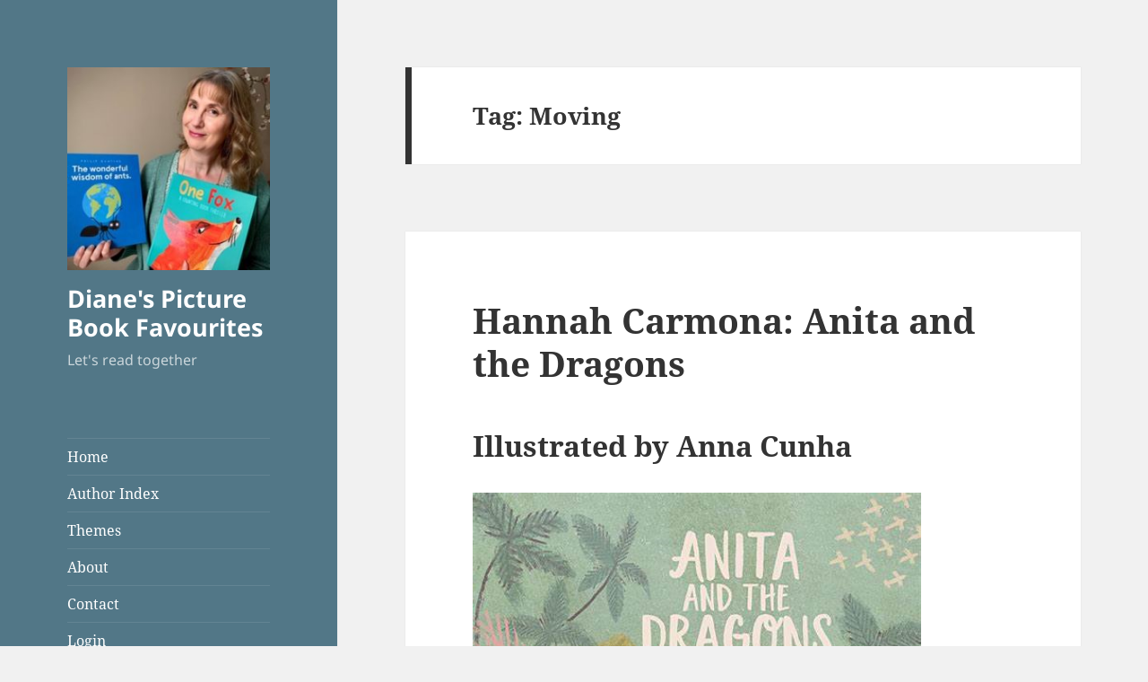

--- FILE ---
content_type: text/html; charset=UTF-8
request_url: https://mypicturebooks.com.au/index.php/tag/moving/
body_size: 13606
content:
<!DOCTYPE html>
<html lang="en-AU" class="no-js">
<head>
	<meta charset="UTF-8">
	<meta name="viewport" content="width=device-width">
	<link rel="profile" href="https://gmpg.org/xfn/11">
	<link rel="pingback" href="https://mypicturebooks.com.au/xmlrpc.php">
	<script>(function(html){html.className = html.className.replace(/\bno-js\b/,'js')})(document.documentElement);</script>
<title>Moving &#8211; Diane&#039;s Picture Book Favourites</title>
<script>window.koko_analytics = {"url":"https:\/\/mypicturebooks.com.au\/koko-analytics-collect.php","site_url":"https:\/\/mypicturebooks.com.au","post_id":-1,"use_cookie":1,"cookie_path":"\/"};</script><meta name='robots' content='max-image-preview:large' />
<link rel='dns-prefetch' href='//www.googletagmanager.com' />
<link rel="alternate" type="application/rss+xml" title="Diane&#039;s Picture Book Favourites &raquo; Feed" href="https://mypicturebooks.com.au/index.php/feed/" />
<link rel="alternate" type="application/rss+xml" title="Diane&#039;s Picture Book Favourites &raquo; Comments Feed" href="https://mypicturebooks.com.au/index.php/comments/feed/" />
<link rel="alternate" type="application/rss+xml" title="Diane&#039;s Picture Book Favourites &raquo; Moving Tag Feed" href="https://mypicturebooks.com.au/index.php/tag/moving/feed/" />
<script>
window._wpemojiSettings = {"baseUrl":"https:\/\/s.w.org\/images\/core\/emoji\/15.0.3\/72x72\/","ext":".png","svgUrl":"https:\/\/s.w.org\/images\/core\/emoji\/15.0.3\/svg\/","svgExt":".svg","source":{"concatemoji":"https:\/\/mypicturebooks.com.au\/wp-includes\/js\/wp-emoji-release.min.js?ver=6.6.4"}};
/*! This file is auto-generated */
!function(i,n){var o,s,e;function c(e){try{var t={supportTests:e,timestamp:(new Date).valueOf()};sessionStorage.setItem(o,JSON.stringify(t))}catch(e){}}function p(e,t,n){e.clearRect(0,0,e.canvas.width,e.canvas.height),e.fillText(t,0,0);var t=new Uint32Array(e.getImageData(0,0,e.canvas.width,e.canvas.height).data),r=(e.clearRect(0,0,e.canvas.width,e.canvas.height),e.fillText(n,0,0),new Uint32Array(e.getImageData(0,0,e.canvas.width,e.canvas.height).data));return t.every(function(e,t){return e===r[t]})}function u(e,t,n){switch(t){case"flag":return n(e,"\ud83c\udff3\ufe0f\u200d\u26a7\ufe0f","\ud83c\udff3\ufe0f\u200b\u26a7\ufe0f")?!1:!n(e,"\ud83c\uddfa\ud83c\uddf3","\ud83c\uddfa\u200b\ud83c\uddf3")&&!n(e,"\ud83c\udff4\udb40\udc67\udb40\udc62\udb40\udc65\udb40\udc6e\udb40\udc67\udb40\udc7f","\ud83c\udff4\u200b\udb40\udc67\u200b\udb40\udc62\u200b\udb40\udc65\u200b\udb40\udc6e\u200b\udb40\udc67\u200b\udb40\udc7f");case"emoji":return!n(e,"\ud83d\udc26\u200d\u2b1b","\ud83d\udc26\u200b\u2b1b")}return!1}function f(e,t,n){var r="undefined"!=typeof WorkerGlobalScope&&self instanceof WorkerGlobalScope?new OffscreenCanvas(300,150):i.createElement("canvas"),a=r.getContext("2d",{willReadFrequently:!0}),o=(a.textBaseline="top",a.font="600 32px Arial",{});return e.forEach(function(e){o[e]=t(a,e,n)}),o}function t(e){var t=i.createElement("script");t.src=e,t.defer=!0,i.head.appendChild(t)}"undefined"!=typeof Promise&&(o="wpEmojiSettingsSupports",s=["flag","emoji"],n.supports={everything:!0,everythingExceptFlag:!0},e=new Promise(function(e){i.addEventListener("DOMContentLoaded",e,{once:!0})}),new Promise(function(t){var n=function(){try{var e=JSON.parse(sessionStorage.getItem(o));if("object"==typeof e&&"number"==typeof e.timestamp&&(new Date).valueOf()<e.timestamp+604800&&"object"==typeof e.supportTests)return e.supportTests}catch(e){}return null}();if(!n){if("undefined"!=typeof Worker&&"undefined"!=typeof OffscreenCanvas&&"undefined"!=typeof URL&&URL.createObjectURL&&"undefined"!=typeof Blob)try{var e="postMessage("+f.toString()+"("+[JSON.stringify(s),u.toString(),p.toString()].join(",")+"));",r=new Blob([e],{type:"text/javascript"}),a=new Worker(URL.createObjectURL(r),{name:"wpTestEmojiSupports"});return void(a.onmessage=function(e){c(n=e.data),a.terminate(),t(n)})}catch(e){}c(n=f(s,u,p))}t(n)}).then(function(e){for(var t in e)n.supports[t]=e[t],n.supports.everything=n.supports.everything&&n.supports[t],"flag"!==t&&(n.supports.everythingExceptFlag=n.supports.everythingExceptFlag&&n.supports[t]);n.supports.everythingExceptFlag=n.supports.everythingExceptFlag&&!n.supports.flag,n.DOMReady=!1,n.readyCallback=function(){n.DOMReady=!0}}).then(function(){return e}).then(function(){var e;n.supports.everything||(n.readyCallback(),(e=n.source||{}).concatemoji?t(e.concatemoji):e.wpemoji&&e.twemoji&&(t(e.twemoji),t(e.wpemoji)))}))}((window,document),window._wpemojiSettings);
</script>
<style id='wp-emoji-styles-inline-css'>

	img.wp-smiley, img.emoji {
		display: inline !important;
		border: none !important;
		box-shadow: none !important;
		height: 1em !important;
		width: 1em !important;
		margin: 0 0.07em !important;
		vertical-align: -0.1em !important;
		background: none !important;
		padding: 0 !important;
	}
</style>
<link rel='stylesheet' id='wp-block-library-css' href='https://mypicturebooks.com.au/wp-includes/css/dist/block-library/style.min.css?ver=6.6.4' media='all' />
<style id='wp-block-library-theme-inline-css'>
.wp-block-audio :where(figcaption){color:#555;font-size:13px;text-align:center}.is-dark-theme .wp-block-audio :where(figcaption){color:#ffffffa6}.wp-block-audio{margin:0 0 1em}.wp-block-code{border:1px solid #ccc;border-radius:4px;font-family:Menlo,Consolas,monaco,monospace;padding:.8em 1em}.wp-block-embed :where(figcaption){color:#555;font-size:13px;text-align:center}.is-dark-theme .wp-block-embed :where(figcaption){color:#ffffffa6}.wp-block-embed{margin:0 0 1em}.blocks-gallery-caption{color:#555;font-size:13px;text-align:center}.is-dark-theme .blocks-gallery-caption{color:#ffffffa6}:root :where(.wp-block-image figcaption){color:#555;font-size:13px;text-align:center}.is-dark-theme :root :where(.wp-block-image figcaption){color:#ffffffa6}.wp-block-image{margin:0 0 1em}.wp-block-pullquote{border-bottom:4px solid;border-top:4px solid;color:currentColor;margin-bottom:1.75em}.wp-block-pullquote cite,.wp-block-pullquote footer,.wp-block-pullquote__citation{color:currentColor;font-size:.8125em;font-style:normal;text-transform:uppercase}.wp-block-quote{border-left:.25em solid;margin:0 0 1.75em;padding-left:1em}.wp-block-quote cite,.wp-block-quote footer{color:currentColor;font-size:.8125em;font-style:normal;position:relative}.wp-block-quote.has-text-align-right{border-left:none;border-right:.25em solid;padding-left:0;padding-right:1em}.wp-block-quote.has-text-align-center{border:none;padding-left:0}.wp-block-quote.is-large,.wp-block-quote.is-style-large,.wp-block-quote.is-style-plain{border:none}.wp-block-search .wp-block-search__label{font-weight:700}.wp-block-search__button{border:1px solid #ccc;padding:.375em .625em}:where(.wp-block-group.has-background){padding:1.25em 2.375em}.wp-block-separator.has-css-opacity{opacity:.4}.wp-block-separator{border:none;border-bottom:2px solid;margin-left:auto;margin-right:auto}.wp-block-separator.has-alpha-channel-opacity{opacity:1}.wp-block-separator:not(.is-style-wide):not(.is-style-dots){width:100px}.wp-block-separator.has-background:not(.is-style-dots){border-bottom:none;height:1px}.wp-block-separator.has-background:not(.is-style-wide):not(.is-style-dots){height:2px}.wp-block-table{margin:0 0 1em}.wp-block-table td,.wp-block-table th{word-break:normal}.wp-block-table :where(figcaption){color:#555;font-size:13px;text-align:center}.is-dark-theme .wp-block-table :where(figcaption){color:#ffffffa6}.wp-block-video :where(figcaption){color:#555;font-size:13px;text-align:center}.is-dark-theme .wp-block-video :where(figcaption){color:#ffffffa6}.wp-block-video{margin:0 0 1em}:root :where(.wp-block-template-part.has-background){margin-bottom:0;margin-top:0;padding:1.25em 2.375em}
</style>
<style id='classic-theme-styles-inline-css'>
/*! This file is auto-generated */
.wp-block-button__link{color:#fff;background-color:#32373c;border-radius:9999px;box-shadow:none;text-decoration:none;padding:calc(.667em + 2px) calc(1.333em + 2px);font-size:1.125em}.wp-block-file__button{background:#32373c;color:#fff;text-decoration:none}
</style>
<style id='global-styles-inline-css'>
:root{--wp--preset--aspect-ratio--square: 1;--wp--preset--aspect-ratio--4-3: 4/3;--wp--preset--aspect-ratio--3-4: 3/4;--wp--preset--aspect-ratio--3-2: 3/2;--wp--preset--aspect-ratio--2-3: 2/3;--wp--preset--aspect-ratio--16-9: 16/9;--wp--preset--aspect-ratio--9-16: 9/16;--wp--preset--color--black: #000000;--wp--preset--color--cyan-bluish-gray: #abb8c3;--wp--preset--color--white: #fff;--wp--preset--color--pale-pink: #f78da7;--wp--preset--color--vivid-red: #cf2e2e;--wp--preset--color--luminous-vivid-orange: #ff6900;--wp--preset--color--luminous-vivid-amber: #fcb900;--wp--preset--color--light-green-cyan: #7bdcb5;--wp--preset--color--vivid-green-cyan: #00d084;--wp--preset--color--pale-cyan-blue: #8ed1fc;--wp--preset--color--vivid-cyan-blue: #0693e3;--wp--preset--color--vivid-purple: #9b51e0;--wp--preset--color--dark-gray: #111;--wp--preset--color--light-gray: #f1f1f1;--wp--preset--color--yellow: #f4ca16;--wp--preset--color--dark-brown: #352712;--wp--preset--color--medium-pink: #e53b51;--wp--preset--color--light-pink: #ffe5d1;--wp--preset--color--dark-purple: #2e2256;--wp--preset--color--purple: #674970;--wp--preset--color--blue-gray: #22313f;--wp--preset--color--bright-blue: #55c3dc;--wp--preset--color--light-blue: #e9f2f9;--wp--preset--gradient--vivid-cyan-blue-to-vivid-purple: linear-gradient(135deg,rgba(6,147,227,1) 0%,rgb(155,81,224) 100%);--wp--preset--gradient--light-green-cyan-to-vivid-green-cyan: linear-gradient(135deg,rgb(122,220,180) 0%,rgb(0,208,130) 100%);--wp--preset--gradient--luminous-vivid-amber-to-luminous-vivid-orange: linear-gradient(135deg,rgba(252,185,0,1) 0%,rgba(255,105,0,1) 100%);--wp--preset--gradient--luminous-vivid-orange-to-vivid-red: linear-gradient(135deg,rgba(255,105,0,1) 0%,rgb(207,46,46) 100%);--wp--preset--gradient--very-light-gray-to-cyan-bluish-gray: linear-gradient(135deg,rgb(238,238,238) 0%,rgb(169,184,195) 100%);--wp--preset--gradient--cool-to-warm-spectrum: linear-gradient(135deg,rgb(74,234,220) 0%,rgb(151,120,209) 20%,rgb(207,42,186) 40%,rgb(238,44,130) 60%,rgb(251,105,98) 80%,rgb(254,248,76) 100%);--wp--preset--gradient--blush-light-purple: linear-gradient(135deg,rgb(255,206,236) 0%,rgb(152,150,240) 100%);--wp--preset--gradient--blush-bordeaux: linear-gradient(135deg,rgb(254,205,165) 0%,rgb(254,45,45) 50%,rgb(107,0,62) 100%);--wp--preset--gradient--luminous-dusk: linear-gradient(135deg,rgb(255,203,112) 0%,rgb(199,81,192) 50%,rgb(65,88,208) 100%);--wp--preset--gradient--pale-ocean: linear-gradient(135deg,rgb(255,245,203) 0%,rgb(182,227,212) 50%,rgb(51,167,181) 100%);--wp--preset--gradient--electric-grass: linear-gradient(135deg,rgb(202,248,128) 0%,rgb(113,206,126) 100%);--wp--preset--gradient--midnight: linear-gradient(135deg,rgb(2,3,129) 0%,rgb(40,116,252) 100%);--wp--preset--gradient--dark-gray-gradient-gradient: linear-gradient(90deg, rgba(17,17,17,1) 0%, rgba(42,42,42,1) 100%);--wp--preset--gradient--light-gray-gradient: linear-gradient(90deg, rgba(241,241,241,1) 0%, rgba(215,215,215,1) 100%);--wp--preset--gradient--white-gradient: linear-gradient(90deg, rgba(255,255,255,1) 0%, rgba(230,230,230,1) 100%);--wp--preset--gradient--yellow-gradient: linear-gradient(90deg, rgba(244,202,22,1) 0%, rgba(205,168,10,1) 100%);--wp--preset--gradient--dark-brown-gradient: linear-gradient(90deg, rgba(53,39,18,1) 0%, rgba(91,67,31,1) 100%);--wp--preset--gradient--medium-pink-gradient: linear-gradient(90deg, rgba(229,59,81,1) 0%, rgba(209,28,51,1) 100%);--wp--preset--gradient--light-pink-gradient: linear-gradient(90deg, rgba(255,229,209,1) 0%, rgba(255,200,158,1) 100%);--wp--preset--gradient--dark-purple-gradient: linear-gradient(90deg, rgba(46,34,86,1) 0%, rgba(66,48,123,1) 100%);--wp--preset--gradient--purple-gradient: linear-gradient(90deg, rgba(103,73,112,1) 0%, rgba(131,93,143,1) 100%);--wp--preset--gradient--blue-gray-gradient: linear-gradient(90deg, rgba(34,49,63,1) 0%, rgba(52,75,96,1) 100%);--wp--preset--gradient--bright-blue-gradient: linear-gradient(90deg, rgba(85,195,220,1) 0%, rgba(43,180,211,1) 100%);--wp--preset--gradient--light-blue-gradient: linear-gradient(90deg, rgba(233,242,249,1) 0%, rgba(193,218,238,1) 100%);--wp--preset--font-size--small: 13px;--wp--preset--font-size--medium: 20px;--wp--preset--font-size--large: 36px;--wp--preset--font-size--x-large: 42px;--wp--preset--spacing--20: 0.44rem;--wp--preset--spacing--30: 0.67rem;--wp--preset--spacing--40: 1rem;--wp--preset--spacing--50: 1.5rem;--wp--preset--spacing--60: 2.25rem;--wp--preset--spacing--70: 3.38rem;--wp--preset--spacing--80: 5.06rem;--wp--preset--shadow--natural: 6px 6px 9px rgba(0, 0, 0, 0.2);--wp--preset--shadow--deep: 12px 12px 50px rgba(0, 0, 0, 0.4);--wp--preset--shadow--sharp: 6px 6px 0px rgba(0, 0, 0, 0.2);--wp--preset--shadow--outlined: 6px 6px 0px -3px rgba(255, 255, 255, 1), 6px 6px rgba(0, 0, 0, 1);--wp--preset--shadow--crisp: 6px 6px 0px rgba(0, 0, 0, 1);}:where(.is-layout-flex){gap: 0.5em;}:where(.is-layout-grid){gap: 0.5em;}body .is-layout-flex{display: flex;}.is-layout-flex{flex-wrap: wrap;align-items: center;}.is-layout-flex > :is(*, div){margin: 0;}body .is-layout-grid{display: grid;}.is-layout-grid > :is(*, div){margin: 0;}:where(.wp-block-columns.is-layout-flex){gap: 2em;}:where(.wp-block-columns.is-layout-grid){gap: 2em;}:where(.wp-block-post-template.is-layout-flex){gap: 1.25em;}:where(.wp-block-post-template.is-layout-grid){gap: 1.25em;}.has-black-color{color: var(--wp--preset--color--black) !important;}.has-cyan-bluish-gray-color{color: var(--wp--preset--color--cyan-bluish-gray) !important;}.has-white-color{color: var(--wp--preset--color--white) !important;}.has-pale-pink-color{color: var(--wp--preset--color--pale-pink) !important;}.has-vivid-red-color{color: var(--wp--preset--color--vivid-red) !important;}.has-luminous-vivid-orange-color{color: var(--wp--preset--color--luminous-vivid-orange) !important;}.has-luminous-vivid-amber-color{color: var(--wp--preset--color--luminous-vivid-amber) !important;}.has-light-green-cyan-color{color: var(--wp--preset--color--light-green-cyan) !important;}.has-vivid-green-cyan-color{color: var(--wp--preset--color--vivid-green-cyan) !important;}.has-pale-cyan-blue-color{color: var(--wp--preset--color--pale-cyan-blue) !important;}.has-vivid-cyan-blue-color{color: var(--wp--preset--color--vivid-cyan-blue) !important;}.has-vivid-purple-color{color: var(--wp--preset--color--vivid-purple) !important;}.has-black-background-color{background-color: var(--wp--preset--color--black) !important;}.has-cyan-bluish-gray-background-color{background-color: var(--wp--preset--color--cyan-bluish-gray) !important;}.has-white-background-color{background-color: var(--wp--preset--color--white) !important;}.has-pale-pink-background-color{background-color: var(--wp--preset--color--pale-pink) !important;}.has-vivid-red-background-color{background-color: var(--wp--preset--color--vivid-red) !important;}.has-luminous-vivid-orange-background-color{background-color: var(--wp--preset--color--luminous-vivid-orange) !important;}.has-luminous-vivid-amber-background-color{background-color: var(--wp--preset--color--luminous-vivid-amber) !important;}.has-light-green-cyan-background-color{background-color: var(--wp--preset--color--light-green-cyan) !important;}.has-vivid-green-cyan-background-color{background-color: var(--wp--preset--color--vivid-green-cyan) !important;}.has-pale-cyan-blue-background-color{background-color: var(--wp--preset--color--pale-cyan-blue) !important;}.has-vivid-cyan-blue-background-color{background-color: var(--wp--preset--color--vivid-cyan-blue) !important;}.has-vivid-purple-background-color{background-color: var(--wp--preset--color--vivid-purple) !important;}.has-black-border-color{border-color: var(--wp--preset--color--black) !important;}.has-cyan-bluish-gray-border-color{border-color: var(--wp--preset--color--cyan-bluish-gray) !important;}.has-white-border-color{border-color: var(--wp--preset--color--white) !important;}.has-pale-pink-border-color{border-color: var(--wp--preset--color--pale-pink) !important;}.has-vivid-red-border-color{border-color: var(--wp--preset--color--vivid-red) !important;}.has-luminous-vivid-orange-border-color{border-color: var(--wp--preset--color--luminous-vivid-orange) !important;}.has-luminous-vivid-amber-border-color{border-color: var(--wp--preset--color--luminous-vivid-amber) !important;}.has-light-green-cyan-border-color{border-color: var(--wp--preset--color--light-green-cyan) !important;}.has-vivid-green-cyan-border-color{border-color: var(--wp--preset--color--vivid-green-cyan) !important;}.has-pale-cyan-blue-border-color{border-color: var(--wp--preset--color--pale-cyan-blue) !important;}.has-vivid-cyan-blue-border-color{border-color: var(--wp--preset--color--vivid-cyan-blue) !important;}.has-vivid-purple-border-color{border-color: var(--wp--preset--color--vivid-purple) !important;}.has-vivid-cyan-blue-to-vivid-purple-gradient-background{background: var(--wp--preset--gradient--vivid-cyan-blue-to-vivid-purple) !important;}.has-light-green-cyan-to-vivid-green-cyan-gradient-background{background: var(--wp--preset--gradient--light-green-cyan-to-vivid-green-cyan) !important;}.has-luminous-vivid-amber-to-luminous-vivid-orange-gradient-background{background: var(--wp--preset--gradient--luminous-vivid-amber-to-luminous-vivid-orange) !important;}.has-luminous-vivid-orange-to-vivid-red-gradient-background{background: var(--wp--preset--gradient--luminous-vivid-orange-to-vivid-red) !important;}.has-very-light-gray-to-cyan-bluish-gray-gradient-background{background: var(--wp--preset--gradient--very-light-gray-to-cyan-bluish-gray) !important;}.has-cool-to-warm-spectrum-gradient-background{background: var(--wp--preset--gradient--cool-to-warm-spectrum) !important;}.has-blush-light-purple-gradient-background{background: var(--wp--preset--gradient--blush-light-purple) !important;}.has-blush-bordeaux-gradient-background{background: var(--wp--preset--gradient--blush-bordeaux) !important;}.has-luminous-dusk-gradient-background{background: var(--wp--preset--gradient--luminous-dusk) !important;}.has-pale-ocean-gradient-background{background: var(--wp--preset--gradient--pale-ocean) !important;}.has-electric-grass-gradient-background{background: var(--wp--preset--gradient--electric-grass) !important;}.has-midnight-gradient-background{background: var(--wp--preset--gradient--midnight) !important;}.has-small-font-size{font-size: var(--wp--preset--font-size--small) !important;}.has-medium-font-size{font-size: var(--wp--preset--font-size--medium) !important;}.has-large-font-size{font-size: var(--wp--preset--font-size--large) !important;}.has-x-large-font-size{font-size: var(--wp--preset--font-size--x-large) !important;}
:where(.wp-block-post-template.is-layout-flex){gap: 1.25em;}:where(.wp-block-post-template.is-layout-grid){gap: 1.25em;}
:where(.wp-block-columns.is-layout-flex){gap: 2em;}:where(.wp-block-columns.is-layout-grid){gap: 2em;}
:root :where(.wp-block-pullquote){font-size: 1.5em;line-height: 1.6;}
</style>
<link rel='stylesheet' id='contact-form-7-css' href='https://mypicturebooks.com.au/wp-content/plugins/contact-form-7/includes/css/styles.css?ver=5.9.8' media='all' />
<link rel='stylesheet' id='twentyfifteen-fonts-css' href='https://mypicturebooks.com.au/wp-content/themes/twentyfifteen/assets/fonts/noto-sans-plus-noto-serif-plus-inconsolata.css?ver=20230328' media='all' />
<link rel='stylesheet' id='genericons-css' href='https://mypicturebooks.com.au/wp-content/themes/twentyfifteen/genericons/genericons.css?ver=20201026' media='all' />
<link rel='stylesheet' id='twentyfifteen-style-css' href='https://mypicturebooks.com.au/wp-content/themes/twentyfifteen/style.css?ver=20240716' media='all' />
<style id='twentyfifteen-style-inline-css'>

		/* Custom Header Background Color */
		body:before,
		.site-header {
			background-color: #527787;
		}

		@media screen and (min-width: 59.6875em) {
			.site-header,
			.secondary {
				background-color: transparent;
			}

			.widget button,
			.widget input[type="button"],
			.widget input[type="reset"],
			.widget input[type="submit"],
			.widget_calendar tbody a,
			.widget_calendar tbody a:hover,
			.widget_calendar tbody a:focus {
				color: #527787;
			}
		}
	

		/* Custom Sidebar Text Color */
		.site-title a,
		.site-description,
		.secondary-toggle:before {
			color: #ffffff;
		}

		.site-title a:hover,
		.site-title a:focus {
			color: rgba( 255, 255, 255, 0.7);
		}

		.secondary-toggle {
			border-color: rgba( 255, 255, 255, 0.1);
		}

		.secondary-toggle:hover,
		.secondary-toggle:focus {
			border-color: rgba( 255, 255, 255, 0.3);
		}

		.site-title a {
			outline-color: rgba( 255, 255, 255, 0.3);
		}

		@media screen and (min-width: 59.6875em) {
			.secondary a,
			.dropdown-toggle:after,
			.widget-title,
			.widget blockquote cite,
			.widget blockquote small {
				color: #ffffff;
			}

			.widget button,
			.widget input[type="button"],
			.widget input[type="reset"],
			.widget input[type="submit"],
			.widget_calendar tbody a {
				background-color: #ffffff;
			}

			.textwidget a {
				border-color: #ffffff;
			}

			.secondary a:hover,
			.secondary a:focus,
			.main-navigation .menu-item-description,
			.widget,
			.widget blockquote,
			.widget .wp-caption-text,
			.widget .gallery-caption {
				color: rgba( 255, 255, 255, 0.7);
			}

			.widget button:hover,
			.widget button:focus,
			.widget input[type="button"]:hover,
			.widget input[type="button"]:focus,
			.widget input[type="reset"]:hover,
			.widget input[type="reset"]:focus,
			.widget input[type="submit"]:hover,
			.widget input[type="submit"]:focus,
			.widget_calendar tbody a:hover,
			.widget_calendar tbody a:focus {
				background-color: rgba( 255, 255, 255, 0.7);
			}

			.widget blockquote {
				border-color: rgba( 255, 255, 255, 0.7);
			}

			.main-navigation ul,
			.main-navigation li,
			.secondary-toggle,
			.widget input,
			.widget textarea,
			.widget table,
			.widget th,
			.widget td,
			.widget pre,
			.widget li,
			.widget_categories .children,
			.widget_nav_menu .sub-menu,
			.widget_pages .children,
			.widget abbr[title] {
				border-color: rgba( 255, 255, 255, 0.1);
			}

			.dropdown-toggle:hover,
			.dropdown-toggle:focus,
			.widget hr {
				background-color: rgba( 255, 255, 255, 0.1);
			}

			.widget input:focus,
			.widget textarea:focus {
				border-color: rgba( 255, 255, 255, 0.3);
			}

			.sidebar a:focus,
			.dropdown-toggle:focus {
				outline-color: rgba( 255, 255, 255, 0.3);
			}
		}
	
</style>
<link rel='stylesheet' id='twentyfifteen-block-style-css' href='https://mypicturebooks.com.au/wp-content/themes/twentyfifteen/css/blocks.css?ver=20240609' media='all' />
<script src="https://mypicturebooks.com.au/wp-includes/js/jquery/jquery.min.js?ver=3.7.1" id="jquery-core-js"></script>
<script src="https://mypicturebooks.com.au/wp-includes/js/jquery/jquery-migrate.min.js?ver=3.4.1" id="jquery-migrate-js"></script>
<script id="twentyfifteen-script-js-extra">
var screenReaderText = {"expand":"<span class=\"screen-reader-text\">expand child menu<\/span>","collapse":"<span class=\"screen-reader-text\">collapse child menu<\/span>"};
</script>
<script src="https://mypicturebooks.com.au/wp-content/themes/twentyfifteen/js/functions.js?ver=20221101" id="twentyfifteen-script-js" defer data-wp-strategy="defer"></script>
<link rel="https://api.w.org/" href="https://mypicturebooks.com.au/index.php/wp-json/" /><link rel="alternate" title="JSON" type="application/json" href="https://mypicturebooks.com.au/index.php/wp-json/wp/v2/tags/70" /><link rel="EditURI" type="application/rsd+xml" title="RSD" href="https://mypicturebooks.com.au/xmlrpc.php?rsd" />
	<link rel="preconnect" href="https://fonts.googleapis.com">
	<link rel="preconnect" href="https://fonts.gstatic.com">
	<meta name="generator" content="Site Kit by Google 1.138.0" /><meta name="generator" content="Elementor 3.24.8; features: additional_custom_breakpoints; settings: css_print_method-external, google_font-enabled, font_display-auto">
			<style>
				.e-con.e-parent:nth-of-type(n+4):not(.e-lazyloaded):not(.e-no-lazyload),
				.e-con.e-parent:nth-of-type(n+4):not(.e-lazyloaded):not(.e-no-lazyload) * {
					background-image: none !important;
				}
				@media screen and (max-height: 1024px) {
					.e-con.e-parent:nth-of-type(n+3):not(.e-lazyloaded):not(.e-no-lazyload),
					.e-con.e-parent:nth-of-type(n+3):not(.e-lazyloaded):not(.e-no-lazyload) * {
						background-image: none !important;
					}
				}
				@media screen and (max-height: 640px) {
					.e-con.e-parent:nth-of-type(n+2):not(.e-lazyloaded):not(.e-no-lazyload),
					.e-con.e-parent:nth-of-type(n+2):not(.e-lazyloaded):not(.e-no-lazyload) * {
						background-image: none !important;
					}
				}
			</style>
				<style id="egf-frontend-styles" type="text/css">
		p {} h1 {} h2 {} h3 {} h4 {} h5 {} h6 {} 	</style>
	</head>

<body class="archive tag tag-moving tag-70 wp-custom-logo wp-embed-responsive elementor-default elementor-kit-62">
<div id="page" class="hfeed site">
	<a class="skip-link screen-reader-text" href="#content">
		Skip to content	</a>

	<div id="sidebar" class="sidebar">
		<header id="masthead" class="site-header">
			<div class="site-branding">
				<a href="https://mypicturebooks.com.au/" class="custom-logo-link" rel="home"><img fetchpriority="high" width="248" height="248" src="https://mypicturebooks.com.au/wp-content/uploads/2020/07/cropped-Diane-12072020-1.jpg" class="custom-logo" alt="Diane&#039;s Picture Book Favourites" decoding="async" srcset="https://mypicturebooks.com.au/wp-content/uploads/2020/07/cropped-Diane-12072020-1.jpg 248w, https://mypicturebooks.com.au/wp-content/uploads/2020/07/cropped-Diane-12072020-1-150x150.jpg 150w" sizes="(max-width: 248px) 100vw, 248px" /></a>						<p class="site-title"><a href="https://mypicturebooks.com.au/" rel="home">Diane&#039;s Picture Book Favourites</a></p>
												<p class="site-description">Let&#039;s read together</p>
										<button class="secondary-toggle">Menu and widgets</button>
			</div><!-- .site-branding -->
		</header><!-- .site-header -->

			<div id="secondary" class="secondary">

					<nav id="site-navigation" class="main-navigation">
				<div class="menu-primary-container"><ul id="menu-primary" class="nav-menu"><li id="menu-item-15" class="menu-item menu-item-type-custom menu-item-object-custom menu-item-home menu-item-15"><a href="http://mypicturebooks.com.au/">Home</a></li>
<li id="menu-item-225" class="menu-item menu-item-type-post_type menu-item-object-page menu-item-225"><a href="https://mypicturebooks.com.au/index.php/book-index/">Author Index</a></li>
<li id="menu-item-406" class="menu-item menu-item-type-post_type menu-item-object-easyindex menu-item-406"><a href="https://mypicturebooks.com.au/index.php/indexes/themes/">Themes</a></li>
<li id="menu-item-16" class="menu-item menu-item-type-post_type menu-item-object-page menu-item-16"><a href="https://mypicturebooks.com.au/index.php/about/">About</a></li>
<li id="menu-item-18" class="menu-item menu-item-type-post_type menu-item-object-page menu-item-18"><a href="https://mypicturebooks.com.au/index.php/contact/">Contact</a></li>
<li id="menu-item-93" class="menu-item menu-item-type-custom menu-item-object-custom menu-item-93"><a href="http://mypicturebooks.com.au/wp-admin">Login</a></li>
</ul></div>			</nav><!-- .main-navigation -->
		
		
					<div id="widget-area" class="widget-area" role="complementary">
				<aside id="text-2" class="widget widget_text"><h2 class="widget-title">About This Site</h2>			<div class="textwidget"><p>My name is Diane and I love reading, looking at and thinking about picture books.</p>
</div>
		</aside>			</div><!-- .widget-area -->
		
	</div><!-- .secondary -->

	</div><!-- .sidebar -->

	<div id="content" class="site-content">

	<section id="primary" class="content-area">
		<main id="main" class="site-main">

		
			<header class="page-header">
				<h1 class="page-title">Tag: <span>Moving</span></h1>			</header><!-- .page-header -->

			
<article id="post-1626" class="post-1626 post type-post status-publish format-standard hentry category-uncategorised tag-changes tag-emotions tag-family tag-farewells tag-immigration tag-moving tag-travel">
	
	<header class="entry-header">
		<h2 class="entry-title"><a href="https://mypicturebooks.com.au/index.php/2021/07/03/hannah-carmona-anita-and-the-dragons/" rel="bookmark">Hannah Carmona: Anita and the Dragons</a></h2>	</header><!-- .entry-header -->

	<div class="entry-content">
		
<h2 class="wp-block-heading"><strong>Illustrated by Anna Cunha</strong></h2>



<figure class="wp-block-image size-large is-resized is-style-default"><img decoding="async" src="https://mypicturebooks.com.au/wp-content/uploads/2021/07/image-1.png" alt="" class="wp-image-1627" width="500" srcset="https://mypicturebooks.com.au/wp-content/uploads/2021/07/image-1.png 474w, https://mypicturebooks.com.au/wp-content/uploads/2021/07/image-1-275x300.png 275w" sizes="(max-width: 474px) 100vw, 474px" /></figure>



<p><strong>Published by Lantana Publishing Ltd, UK, 2021</strong></p>



<p>In the early 1950s, when my father was 17 years old, he left his small village at the foot of the northern mountains in Italy and ventured alone by boat to Australia. I can’t imagine the kind of bravery that takes. To leave all that is known and loved and take steps towards all that is unknown and unseen, is a lesson in understanding oneself and finding courage to face whatever dragons come your way. For my father, everything was new: the language, the food, the culture, the work, the people and the place. But despite the hardships and the challenges, he made a life for himself here, taking the best values from his home in Italy and his home in Australia to forge something good for his long life.</p>



<p>Anita, in this story, is leaving her village in the Dominican Republic and travelling with her family to America. She refers to the planes that will take her away as the dragons which look like <em>large, winged beasts. </em>Anita is a brave and feisty <em>princesa </em>in her village but as she thinks about what the future will look like and what she will be leaving behind, she compares the reality of what she has with the opportunities that are yet to come. Hot water, reliable electricity, and fancy restaurants all sound exciting, but Anita’s <em>abuela </em>is not coming and no longer will Anita breathe the salty air or dance in the blue waves in the spicy heat of the day. No longer will she be the adored <em>princesa, </em>the centre of life in her village.</p>



<p>As Anita and her family board the mighty plane, humming in readiness for departure, she cries aloud all the thoughts that are unspoken but threatening to overwhelm everyone:</p>



<p class="has-text-color" style="color:#00a38b"><em>“I won’t let this horrible beast take me away from everything I love! What if I hate it? What if I’m lonely? What if I get scared? What if I’m sad? What if I’m NOT brave at all?”</em></p>



<p>Despite the unanswered questions, despite the anxiety and not knowing what is ahead, the family bravely face the dragon of the air and whatever adventures await them on the other side of this momentous flight.</p>



<p>This is a story of courage and bravery during immigration, the rending of a heart torn between the known and the unknown and the emotional and physical upheaval of leaving one’s country for another. The illustrations are tender, and imbued with soft colours, creating a sense of place and helping the reader to visualise the bonds that tie us to our family and our home.</p>



<p>I can highly recommend this picture book for children 4-8 years and below are more stories that explore the idea of immigration, moving house and home, and what that might feel like in different situations:</p>



<div class="wp-block-image"><figure class="aligncenter size-large is-resized"><img decoding="async" src="https://mypicturebooks.com.au/wp-content/uploads/2021/07/image-2.png" alt="" class="wp-image-1628" width="200" srcset="https://mypicturebooks.com.au/wp-content/uploads/2021/07/image-2.png 318w, https://mypicturebooks.com.au/wp-content/uploads/2021/07/image-2-300x272.png 300w" sizes="(max-width: 318px) 100vw, 318px" /><figcaption>Migrant by Maxine Trottier Illustrated by Isabelle Arsenault</figcaption></figure></div>



<p></p>



<div class="wp-block-image"><figure class="aligncenter size-large is-resized"><img decoding="async" src="https://mypicturebooks.com.au/wp-content/uploads/2021/07/image-3.png" alt="" class="wp-image-1629" width="200" srcset="https://mypicturebooks.com.au/wp-content/uploads/2021/07/image-3.png 318w, https://mypicturebooks.com.au/wp-content/uploads/2021/07/image-3-239x300.png 239w" sizes="(max-width: 318px) 100vw, 318px" /><figcaption>A Kiss Goodbye by Audrey Penn Illustrated by Barbara L.Gibson</figcaption></figure></div>



<p></p>



<div class="wp-block-image"><figure class="aligncenter size-large is-resized"><img decoding="async" src="https://mypicturebooks.com.au/wp-content/uploads/2021/07/image-4.png" alt="" class="wp-image-1630" width="200" srcset="https://mypicturebooks.com.au/wp-content/uploads/2021/07/image-4.png 394w, https://mypicturebooks.com.au/wp-content/uploads/2021/07/image-4-300x243.png 300w" sizes="(max-width: 394px) 100vw, 394px" /><figcaption>The Keeping Quilt <br>by Patricia Polacco</figcaption></figure></div>



<p></p>



<div class="wp-block-image"><figure class="aligncenter size-large is-resized"><img decoding="async" src="https://mypicturebooks.com.au/wp-content/uploads/2021/07/image-5.png" alt="" class="wp-image-1631" width="200" srcset="https://mypicturebooks.com.au/wp-content/uploads/2021/07/image-5.png 318w, https://mypicturebooks.com.au/wp-content/uploads/2021/07/image-5-300x235.png 300w" sizes="(max-width: 318px) 100vw, 318px" /><figcaption>Moving Molly by Shirley Hughes</figcaption></figure></div>



<p></p>



<div class="wp-block-image"><figure class="aligncenter size-large is-resized"><img decoding="async" src="https://mypicturebooks.com.au/wp-content/uploads/2021/07/image-6.png" alt="" class="wp-image-1632" width="200" srcset="https://mypicturebooks.com.au/wp-content/uploads/2021/07/image-6.png 318w, https://mypicturebooks.com.au/wp-content/uploads/2021/07/image-6-300x225.png 300w" sizes="(max-width: 318px) 100vw, 318px" /><figcaption>The Journey by Francesca Sanna</figcaption></figure></div>



<p></p>



<div class="wp-block-image"><figure class="aligncenter size-large is-resized"><img decoding="async" src="https://mypicturebooks.com.au/wp-content/uploads/2021/07/image-7.png" alt="" class="wp-image-1633" width="200" srcset="https://mypicturebooks.com.au/wp-content/uploads/2021/07/image-7.png 318w, https://mypicturebooks.com.au/wp-content/uploads/2021/07/image-7-300x296.png 300w" sizes="(max-width: 318px) 100vw, 318px" /><figcaption>I Dream of Popo <br>by Livia Blackburne <br>Illustrated by Julia Kuo</figcaption></figure></div>



<p></p>



<div class="wp-block-image"><figure class="aligncenter size-large is-resized"><img decoding="async" src="https://mypicturebooks.com.au/wp-content/uploads/2021/07/image-8.png" alt="" class="wp-image-1634" width="200" srcset="https://mypicturebooks.com.au/wp-content/uploads/2021/07/image-8.png 318w, https://mypicturebooks.com.au/wp-content/uploads/2021/07/image-8-286x300.png 286w" sizes="(max-width: 318px) 100vw, 318px" /><figcaption>I&#8217;m an Immigrant too! by Mem Fox Illustrated by Ronojoy Ghosh</figcaption></figure></div>



<p></p>



<div class="wp-block-image"><figure class="aligncenter size-large is-resized"><img decoding="async" src="https://mypicturebooks.com.au/wp-content/uploads/2021/07/image-9.png" alt="" class="wp-image-1635" width="200" srcset="https://mypicturebooks.com.au/wp-content/uploads/2021/07/image-9.png 255w, https://mypicturebooks.com.au/wp-content/uploads/2021/07/image-9-242x300.png 242w" sizes="(max-width: 255px) 100vw, 255px" /><figcaption>A Different Pond by Bao Phi Illustrated by Thi Bui</figcaption></figure></div>



<p></p>



<div class="wp-block-image"><figure class="aligncenter size-large is-resized"><img decoding="async" src="https://mypicturebooks.com.au/wp-content/uploads/2021/07/image-10.png" alt="" class="wp-image-1636" width="200" srcset="https://mypicturebooks.com.au/wp-content/uploads/2021/07/image-10.png 318w, https://mypicturebooks.com.au/wp-content/uploads/2021/07/image-10-244x300.png 244w" sizes="(max-width: 318px) 100vw, 318px" /><figcaption>The Dress and the Girl <br>by Camille Andros <br>Illustrated by Julie Morstad</figcaption></figure></div>



<p></p>



<div class="wp-block-image"><figure class="aligncenter size-large is-resized"><img decoding="async" src="https://mypicturebooks.com.au/wp-content/uploads/2021/07/image-11.png" alt="" class="wp-image-1637" width="200" srcset="https://mypicturebooks.com.au/wp-content/uploads/2021/07/image-11.png 318w, https://mypicturebooks.com.au/wp-content/uploads/2021/07/image-11-201x300.png 201w" sizes="(max-width: 318px) 100vw, 318px" /><figcaption>The Arrival by Shaun Tan</figcaption></figure></div>



<p></p>



<div class="wp-block-image"><figure class="aligncenter size-large is-resized"><img decoding="async" src="https://mypicturebooks.com.au/wp-content/uploads/2021/07/image-12.png" alt="" class="wp-image-1638" width="200" srcset="https://mypicturebooks.com.au/wp-content/uploads/2021/07/image-12.png 318w, https://mypicturebooks.com.au/wp-content/uploads/2021/07/image-12-300x225.png 300w" sizes="(max-width: 318px) 100vw, 318px" /><figcaption>Bad Bye, Good Bye <br>by Deborah Underwood<br> Illustrated by Jonathan Bean</figcaption></figure></div>



<p></p>



<div class="wp-block-image"><figure class="aligncenter size-large is-resized"><img decoding="async" src="https://mypicturebooks.com.au/wp-content/uploads/2021/07/image-13.png" alt="" class="wp-image-1639" width="200" srcset="https://mypicturebooks.com.au/wp-content/uploads/2021/07/image-13.png 318w, https://mypicturebooks.com.au/wp-content/uploads/2021/07/image-13-272x300.png 272w" sizes="(max-width: 318px) 100vw, 318px" /><figcaption>The Matchbox Diary <br>by Paul Fleischman <br>Illustrated by Bagram Ibatoulline</figcaption></figure></div>



<p></p>



<div class="wp-block-image"><figure class="aligncenter size-large is-resized"><img decoding="async" src="https://mypicturebooks.com.au/wp-content/uploads/2021/07/image-14.png" alt="" class="wp-image-1640" width="200" srcset="https://mypicturebooks.com.au/wp-content/uploads/2021/07/image-14.png 318w, https://mypicturebooks.com.au/wp-content/uploads/2021/07/image-14-213x300.png 213w" sizes="(max-width: 318px) 100vw, 318px" /><figcaption>Ten Pound Pom<br> by Carole Wilkinson<br> Illustrated by Liz Anelli</figcaption></figure></div>



<p></p>



<div class="wp-block-image"><figure class="aligncenter size-large is-resized"><img decoding="async" src="https://mypicturebooks.com.au/wp-content/uploads/2021/07/image-15.png" alt="" class="wp-image-1641" width="200" srcset="https://mypicturebooks.com.au/wp-content/uploads/2021/07/image-15.png 318w, https://mypicturebooks.com.au/wp-content/uploads/2021/07/image-15-280x300.png 280w" sizes="(max-width: 318px) 100vw, 318px" /><figcaption>Eureka! A Story of the Goldfields<br> by Mark Wilson</figcaption></figure></div>



<p></p>



<div class="wp-block-image"><figure class="aligncenter size-large is-resized"><img decoding="async" src="https://mypicturebooks.com.au/wp-content/uploads/2021/07/image-16.png" alt="" class="wp-image-1642" width="200" srcset="https://mypicturebooks.com.au/wp-content/uploads/2021/07/image-16.png 318w, https://mypicturebooks.com.au/wp-content/uploads/2021/07/image-16-300x254.png 300w" sizes="(max-width: 318px) 100vw, 318px" /><figcaption>King of the Sky by Nicola Davies Illustrated by Laura Carlin</figcaption></figure></div>



<p></p>



<div class="wp-block-image"><figure class="aligncenter size-large is-resized"><img decoding="async" src="https://mypicturebooks.com.au/wp-content/uploads/2021/07/image-17.png" alt="" class="wp-image-1643" width="200" srcset="https://mypicturebooks.com.au/wp-content/uploads/2021/07/image-17.png 318w, https://mypicturebooks.com.au/wp-content/uploads/2021/07/image-17-235x300.png 235w" sizes="(max-width: 318px) 100vw, 318px" /><figcaption>The Color of Home<br> by Mary Hoffman<br> Illustrated by Karin Littlewood</figcaption></figure></div>



<p></p>



<div class="wp-block-image"><figure class="aligncenter size-large is-resized"><img decoding="async" src="https://mypicturebooks.com.au/wp-content/uploads/2021/07/image-18.png" alt="" class="wp-image-1644" width="200" srcset="https://mypicturebooks.com.au/wp-content/uploads/2021/07/image-18.png 318w, https://mypicturebooks.com.au/wp-content/uploads/2021/07/image-18-300x242.png 300w" sizes="(max-width: 318px) 100vw, 318px" /><figcaption>All the Way to America<br> by Dan Yaccarino</figcaption></figure></div>



<p></p>



<div class="wp-block-image"><figure class="aligncenter size-large is-resized"><img decoding="async" src="https://mypicturebooks.com.au/wp-content/uploads/2021/07/image-19.png" alt="" class="wp-image-1645" width="200" srcset="https://mypicturebooks.com.au/wp-content/uploads/2021/07/image-19.png 318w, https://mypicturebooks.com.au/wp-content/uploads/2021/07/image-19-228x300.png 228w" sizes="(max-width: 318px) 100vw, 318px" /><figcaption>The Name Jar by Yangsook Choi</figcaption></figure></div>



<p></p>



<div class="wp-block-image"><figure class="aligncenter size-large is-resized"><img decoding="async" src="https://mypicturebooks.com.au/wp-content/uploads/2021/07/image-20.png" alt="" class="wp-image-1646" width="200" srcset="https://mypicturebooks.com.au/wp-content/uploads/2021/07/image-20.png 318w, https://mypicturebooks.com.au/wp-content/uploads/2021/07/image-20-269x300.png 269w" sizes="(max-width: 318px) 100vw, 318px" /><figcaption>I&#8217;m New Here<br> by Anne Sibley O&#8217;Brien</figcaption></figure></div>



<p></p>



<div class="wp-block-image"><figure class="aligncenter size-large is-resized"><img decoding="async" src="https://mypicturebooks.com.au/wp-content/uploads/2021/07/image-21.png" alt="" class="wp-image-1647" width="200" srcset="https://mypicturebooks.com.au/wp-content/uploads/2021/07/image-21.png 318w, https://mypicturebooks.com.au/wp-content/uploads/2021/07/image-21-282x300.png 282w" sizes="(max-width: 318px) 100vw, 318px" /><figcaption>Waves: for those who come across the sea by Donna Rawlins Illustrated by Heather Potter<br> and Mark Jackson</figcaption></figure></div>



<p></p>



<p></p>
	</div><!-- .entry-content -->

	
	<footer class="entry-footer">
		<span class="posted-on"><span class="screen-reader-text">Posted on </span><a href="https://mypicturebooks.com.au/index.php/2021/07/03/hannah-carmona-anita-and-the-dragons/" rel="bookmark"><time class="entry-date published" datetime="2021-07-03T15:08:15+10:00">3 July 2021</time><time class="updated" datetime="2021-07-03T15:08:17+10:00">3 July 2021</time></a></span><span class="tags-links"><span class="screen-reader-text">Tags </span><a href="https://mypicturebooks.com.au/index.php/tag/changes/" rel="tag">Changes</a>, <a href="https://mypicturebooks.com.au/index.php/tag/emotions/" rel="tag">Emotions</a>, <a href="https://mypicturebooks.com.au/index.php/tag/family/" rel="tag">Family</a>, <a href="https://mypicturebooks.com.au/index.php/tag/farewells/" rel="tag">Farewells</a>, <a href="https://mypicturebooks.com.au/index.php/tag/immigration/" rel="tag">Immigration</a>, <a href="https://mypicturebooks.com.au/index.php/tag/moving/" rel="tag">Moving</a>, <a href="https://mypicturebooks.com.au/index.php/tag/travel/" rel="tag">Travel</a></span>			</footer><!-- .entry-footer -->

</article><!-- #post-1626 -->

<article id="post-510" class="post-510 post type-post status-publish format-standard hentry category-uncategorised tag-changes tag-farewells tag-friendship tag-moving">
	
	<header class="entry-header">
		<h2 class="entry-title"><a href="https://mypicturebooks.com.au/index.php/2020/09/18/cori-doerrfeld-say-goodbyesay-hello/" rel="bookmark">Cori Doerrfeld: Say Goodbye…Say Hello</a></h2>	</header><!-- .entry-header -->

	<div class="entry-content">
		
<h2 class="wp-block-heading"><strong>Illustrated by the author</strong></h2>



<figure class="wp-block-image size-large is-resized"><img decoding="async" src="https://mypicturebooks.com.au/wp-content/uploads/2020/09/image-31.png" alt="" class="wp-image-511" width="500" srcset="https://mypicturebooks.com.au/wp-content/uploads/2020/09/image-31.png 400w, https://mypicturebooks.com.au/wp-content/uploads/2020/09/image-31-300x300.png 300w, https://mypicturebooks.com.au/wp-content/uploads/2020/09/image-31-150x150.png 150w" sizes="(max-width: 400px) 100vw, 400px" /></figure>



<p><strong>Published by Scallywag Press Ltd, London, 2020</strong></p>



<p>Have you ever watched Sliding Doors? I’ll never forget Gwyneth Paltrow missing the train in one version of the story and catching the train in the other. The changes in her life all hinged on that one event. Does it make you wonder if this is the same for all of us? Life can feel like it is full of opening and closing doors. Simple decisions we make everyday have the potential to take us along different paths. Big decisions can too but we make them more consciously and we take time to weigh up the potential consequences of our choices, so I suppose it feels like we are more in control, but are we really?</p>



<p>This picture book by Cori Doerrfeld explores the ending and beginning of new experiences. Sometimes we have to say goodbye in order to say hullo. Sometimes, a fun day has to end so that we can embrace the cosiness of night-time. &nbsp;Sometimes the loss of something or someone special can leave you feeling empty, but also gives a friend the opportunity to offer you comfort and friendship. Experiences that end or begin, whether we want them to or not, whether we planned them or not, can change our lives in ways that we can’t even imagine.</p>



<p>These are difficult concepts for children to understand but the various scenarios presented in this picture book are engagingly illustrated and cleverly chosen. In some ways, the different scenarios are like abstract opposites. Saying goodbye to sitting alone and saying hullo to sitting together. Saying goodbye to frozen snowmen and saying hullo to watery puddles. Saying goodbye to giving up and saying hullo to giving it one more try.</p>



<p>I love the acknowledgment that goodbyes can be sad and not something that you want to experience. Because who knows what is around the corner? It could be worse. But it could be better. Having a conversation like that with your child is one worth having, because life is not all honey and crumpets, and this picture book will certainly get the conversation started!</p>



<p class="has-purple-color has-text-color">I can highly recommend this picture book for children 4-8 years and below are more suggestions for books which explore the themes of leave taking, life changing experiences and saying goodbye:</p>



<div class="wp-block-image"><figure class="aligncenter size-large is-resized"><img decoding="async" src="https://mypicturebooks.com.au/wp-content/uploads/2020/09/image-32.png" alt="" class="wp-image-512" width="200" srcset="https://mypicturebooks.com.au/wp-content/uploads/2020/09/image-32.png 264w, https://mypicturebooks.com.au/wp-content/uploads/2020/09/image-32-247x300.png 247w" sizes="(max-width: 264px) 100vw, 264px" /><figcaption>Goodbye House Hello House by Margaret Wild <br>Illustrated by Ann James</figcaption></figure></div>



<p></p>



<div class="wp-block-image"><figure class="aligncenter size-large is-resized"><img decoding="async" src="https://mypicturebooks.com.au/wp-content/uploads/2020/09/image-34.png" alt="" class="wp-image-514" width="200" srcset="https://mypicturebooks.com.au/wp-content/uploads/2020/09/image-34.png 300w, https://mypicturebooks.com.au/wp-content/uploads/2020/09/image-34-150x150.png 150w" sizes="(max-width: 300px) 100vw, 300px" /><figcaption>Clare&#8217;s Goodbye by Libby Gleeson Illustrated by Anna Pignataro </figcaption></figure></div>



<p></p>



<div class="wp-block-image"><figure class="aligncenter size-large is-resized"><img decoding="async" src="https://mypicturebooks.com.au/wp-content/uploads/2020/09/image-35.png" alt="" class="wp-image-516" width="200" srcset="https://mypicturebooks.com.au/wp-content/uploads/2020/09/image-35.png 262w, https://mypicturebooks.com.au/wp-content/uploads/2020/09/image-35-196x300.png 196w" sizes="(max-width: 262px) 100vw, 262px" /><figcaption>Leave Taking by Lorraine Marwood</figcaption></figure></div>



<p></p>



<div class="wp-block-image"><figure class="aligncenter size-large is-resized"><img decoding="async" src="https://mypicturebooks.com.au/wp-content/uploads/2020/09/image-36.png" alt="" class="wp-image-517" width="200" srcset="https://mypicturebooks.com.au/wp-content/uploads/2020/09/image-36.png 318w, https://mypicturebooks.com.au/wp-content/uploads/2020/09/image-36-300x300.png 300w, https://mypicturebooks.com.au/wp-content/uploads/2020/09/image-36-150x150.png 150w" sizes="(max-width: 318px) 100vw, 318px" /><figcaption>Gotta Go, Buffalo: A Silly Book of Fun Goodbyes <br>by Kevin and Haily Meyers</figcaption></figure></div>



<p></p>



<div class="wp-block-image"><figure class="aligncenter size-large is-resized"><img decoding="async" src="https://mypicturebooks.com.au/wp-content/uploads/2020/09/image-37.png" alt="" class="wp-image-518" width="200" srcset="https://mypicturebooks.com.au/wp-content/uploads/2020/09/image-37.png 302w, https://mypicturebooks.com.au/wp-content/uploads/2020/09/image-37-261x300.png 261w" sizes="(max-width: 302px) 100vw, 302px" /><figcaption>Oh No! Time to Go! A Book of Goodbyes by Rebecca Doughty</figcaption></figure></div>



<p></p>



<div class="wp-block-image"><figure class="aligncenter size-large is-resized"><img decoding="async" src="https://mypicturebooks.com.au/wp-content/uploads/2020/09/image-38.png" alt="" class="wp-image-519" width="200" srcset="https://mypicturebooks.com.au/wp-content/uploads/2020/09/image-38.png 318w, https://mypicturebooks.com.au/wp-content/uploads/2020/09/image-38-300x300.png 300w, https://mypicturebooks.com.au/wp-content/uploads/2020/09/image-38-150x150.png 150w" sizes="(max-width: 318px) 100vw, 318px" /><figcaption>The Goodbye Book by Todd Parr</figcaption></figure></div>



<p></p>



<div class="wp-block-image"><figure class="aligncenter size-large is-resized"><img decoding="async" src="https://mypicturebooks.com.au/wp-content/uploads/2020/09/image-40.png" alt="" class="wp-image-521" width="200" srcset="https://mypicturebooks.com.au/wp-content/uploads/2020/09/image-40.png 342w, https://mypicturebooks.com.au/wp-content/uploads/2020/09/image-40-300x236.png 300w" sizes="(max-width: 342px) 100vw, 342px" /><figcaption>Moving Molly by Shirley Hughes</figcaption></figure></div>



<p></p>



<div class="wp-block-image"><figure class="aligncenter size-large is-resized"><img decoding="async" src="https://mypicturebooks.com.au/wp-content/uploads/2020/09/image-41.png" alt="" class="wp-image-522" width="200" srcset="https://mypicturebooks.com.au/wp-content/uploads/2020/09/image-41.png 318w, https://mypicturebooks.com.au/wp-content/uploads/2020/09/image-41-300x300.png 300w, https://mypicturebooks.com.au/wp-content/uploads/2020/09/image-41-150x150.png 150w" sizes="(max-width: 318px) 100vw, 318px" /><figcaption>Oliver and Patch <br>by Clare Freedman<br> Illustrated by Kate Hindley</figcaption></figure></div>



<p></p>



<div class="wp-block-image"><figure class="aligncenter size-large is-resized"><img decoding="async" src="https://mypicturebooks.com.au/wp-content/uploads/2020/09/image-42.png" alt="" class="wp-image-523" width="200" srcset="https://mypicturebooks.com.au/wp-content/uploads/2020/09/image-42.png 348w, https://mypicturebooks.com.au/wp-content/uploads/2020/09/image-42-300x234.png 300w" sizes="(max-width: 348px) 100vw, 348px" /><figcaption>Alexnader, Who&#8217;s Not (Do you hear me? I mean it!) Going to Move <br>by Judith Viorst<br> Illustrated by Robin Priess Glasser</figcaption></figure></div>



<p></p>



<div class="wp-block-image"><figure class="aligncenter size-large is-resized"><img decoding="async" src="https://mypicturebooks.com.au/wp-content/uploads/2020/09/image-43.png" alt="" class="wp-image-524" width="200" srcset="https://mypicturebooks.com.au/wp-content/uploads/2020/09/image-43.png 247w, https://mypicturebooks.com.au/wp-content/uploads/2020/09/image-43-233x300.png 233w" sizes="(max-width: 247px) 100vw, 247px" /><figcaption>A House for Hermit Crab <br>by Eric Carle </figcaption></figure></div>
	</div><!-- .entry-content -->

	
	<footer class="entry-footer">
		<span class="posted-on"><span class="screen-reader-text">Posted on </span><a href="https://mypicturebooks.com.au/index.php/2020/09/18/cori-doerrfeld-say-goodbyesay-hello/" rel="bookmark"><time class="entry-date published" datetime="2020-09-18T12:19:49+10:00">18 September 2020</time><time class="updated" datetime="2020-09-18T23:14:40+10:00">18 September 2020</time></a></span><span class="tags-links"><span class="screen-reader-text">Tags </span><a href="https://mypicturebooks.com.au/index.php/tag/changes/" rel="tag">Changes</a>, <a href="https://mypicturebooks.com.au/index.php/tag/farewells/" rel="tag">Farewells</a>, <a href="https://mypicturebooks.com.au/index.php/tag/friendship/" rel="tag">Friendship</a>, <a href="https://mypicturebooks.com.au/index.php/tag/moving/" rel="tag">Moving</a></span>			</footer><!-- .entry-footer -->

</article><!-- #post-510 -->

		</main><!-- .site-main -->
	</section><!-- .content-area -->


	</div><!-- .site-content -->

	<footer id="colophon" class="site-footer">
		<div class="site-info">
									<a href="https://wordpress.org/" class="imprint">
				Proudly powered by WordPress			</a>
		</div><!-- .site-info -->
	</footer><!-- .site-footer -->

</div><!-- .site -->

			<script type='text/javascript'>
				const lazyloadRunObserver = () => {
					const lazyloadBackgrounds = document.querySelectorAll( `.e-con.e-parent:not(.e-lazyloaded)` );
					const lazyloadBackgroundObserver = new IntersectionObserver( ( entries ) => {
						entries.forEach( ( entry ) => {
							if ( entry.isIntersecting ) {
								let lazyloadBackground = entry.target;
								if( lazyloadBackground ) {
									lazyloadBackground.classList.add( 'e-lazyloaded' );
								}
								lazyloadBackgroundObserver.unobserve( entry.target );
							}
						});
					}, { rootMargin: '200px 0px 200px 0px' } );
					lazyloadBackgrounds.forEach( ( lazyloadBackground ) => {
						lazyloadBackgroundObserver.observe( lazyloadBackground );
					} );
				};
				const events = [
					'DOMContentLoaded',
					'elementor/lazyload/observe',
				];
				events.forEach( ( event ) => {
					document.addEventListener( event, lazyloadRunObserver );
				} );
			</script>
			<script defer src="https://mypicturebooks.com.au/wp-content/plugins/koko-analytics/assets/dist/js/script.js?ver=1.4.2" id="koko-analytics-js"></script>
<script src="https://mypicturebooks.com.au/wp-includes/js/dist/hooks.min.js?ver=2810c76e705dd1a53b18" id="wp-hooks-js"></script>
<script src="https://mypicturebooks.com.au/wp-includes/js/dist/i18n.min.js?ver=5e580eb46a90c2b997e6" id="wp-i18n-js"></script>
<script id="wp-i18n-js-after">
wp.i18n.setLocaleData( { 'text direction\u0004ltr': [ 'ltr' ] } );
</script>
<script src="https://mypicturebooks.com.au/wp-content/plugins/contact-form-7/includes/swv/js/index.js?ver=5.9.8" id="swv-js"></script>
<script id="contact-form-7-js-extra">
var wpcf7 = {"api":{"root":"https:\/\/mypicturebooks.com.au\/index.php\/wp-json\/","namespace":"contact-form-7\/v1"}};
</script>
<script src="https://mypicturebooks.com.au/wp-content/plugins/contact-form-7/includes/js/index.js?ver=5.9.8" id="contact-form-7-js"></script>

</body>
</html>
